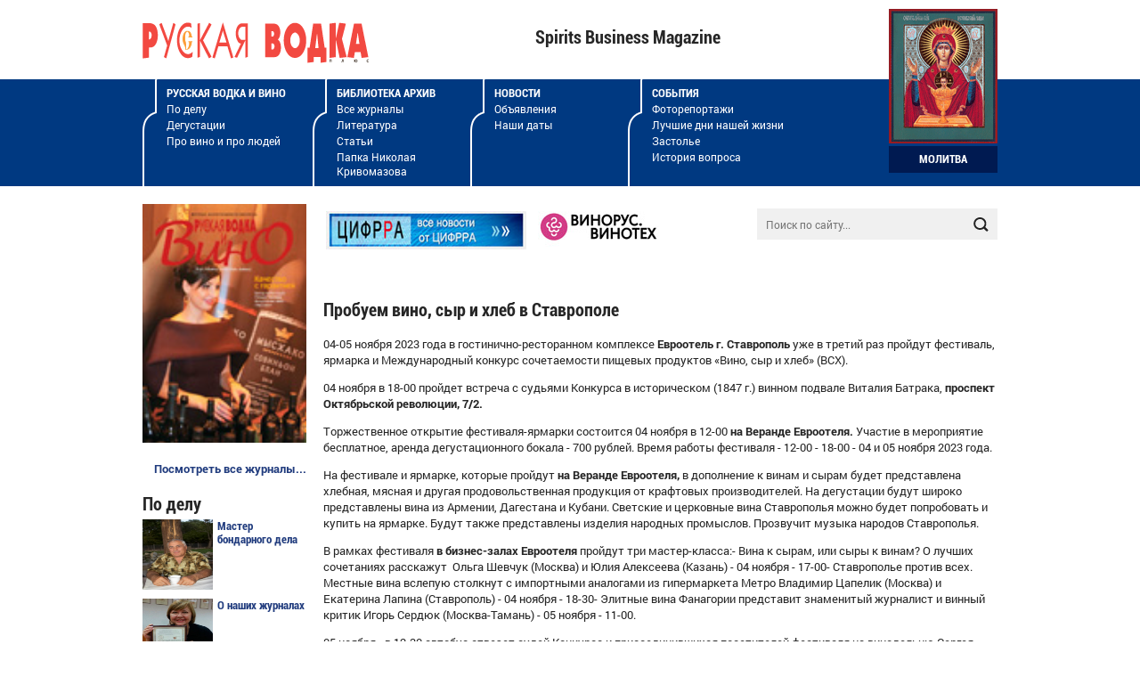

--- FILE ---
content_type: text/html; charset=utf-8
request_url: https://rusvodkamagazine.ru/index.php/novosti/ob-yavleniya/982-probuem-vino-syr-i-khleb-v-stavropole
body_size: 9641
content:
<!DOCTYPE HTML>
<html>
<head>
	<base href="https://rusvodkamagazine.ru/index.php/novosti/ob-yavleniya/982-probuem-vino-syr-i-khleb-v-stavropole" />
	<meta http-equiv="content-type" content="text/html; charset=utf-8" />
	<meta name="author" content="admin2" />
	<meta name="generator" content="Joomla! - Open Source Content Management" />
	<title>Пробуем вино, сыр и хлеб в Ставрополе</title>
	<link href="/templates/vodka/favicon.ico" rel="shortcut icon" type="image/vnd.microsoft.icon" />
	<link href="https://rusvodkamagazine.ru/index.php/component/search/?Itemid=102&amp;catid=15&amp;id=982&amp;format=opensearch" rel="search" title="Искать Сайт журнала &quot;Русская водка&quot;" type="application/opensearchdescription+xml" />
	<link href="/plugins/system/jce/css/content.css?1f6bd524747d26e67d9c9f4799360c23" rel="stylesheet" type="text/css" />
	<link href="/templates/vodka/css/style.css" rel="stylesheet" type="text/css" />
	<link href="/templates/vodka/css/colorbox.css" rel="stylesheet" type="text/css" />
	<script type="application/json" class="joomla-script-options new">{"csrf.token":"c79339878c5713852af791de68a339f0","system.paths":{"root":"","base":""}}</script>
	<script src="/media/jui/js/jquery.min.js?1f6bd524747d26e67d9c9f4799360c23" type="text/javascript"></script>
	<script src="/media/jui/js/jquery-noconflict.js?1f6bd524747d26e67d9c9f4799360c23" type="text/javascript"></script>
	<script src="/media/jui/js/jquery-migrate.min.js?1f6bd524747d26e67d9c9f4799360c23" type="text/javascript"></script>
	<script src="/media/system/js/caption.js?1f6bd524747d26e67d9c9f4799360c23" type="text/javascript"></script>
	<script src="/media/system/js/mootools-core.js?1f6bd524747d26e67d9c9f4799360c23" type="text/javascript"></script>
	<script src="/media/system/js/core.js?1f6bd524747d26e67d9c9f4799360c23" type="text/javascript"></script>
	<script src="/media/system/js/mootools-more.js?1f6bd524747d26e67d9c9f4799360c23" type="text/javascript"></script>
	<script src="http://ajax.googleapis.com/ajax/libs/jquery/1.10.2/jquery.min.js" type="text/javascript"></script>
	<script src="/templates/vodka/js/jquery.placeholder.min.js" type="text/javascript"></script>
	<script src="/templates/vodka/js/jquery.colorbox-min.js" type="text/javascript"></script>
	<script src="/templates/vodka/js/script.js" type="text/javascript"></script>
	<script type="text/javascript">
jQuery(window).on('load',  function() {
				new JCaption('img.caption');
			});
	</script>

    <!--[if lt IE 9]>
    <script src="/templates/vodka/js/html5.js"></script>
    <![endif]-->


</head>
<body>
    <div class="main">
        <div class="container">
            <header id="header">
                <div class="logotip"><a href="/"><img src="/templates/vodka/images/logotip.png" alt=""></a></div>
                <a href="#inline_content" class="molitva">Молитва</a>
                <div class="name_sayt">Spirits Business Magazine</div>
                <nav>
                    <ul class="nav menu mod-list">
<li class="item-101 default deeper parent"><a href="/index.php" >Русская водка и вино</a><ul class="nav-child unstyled small"><li class="item-103"><a href="/index.php/home/po-delu" >По делу</a></li><li class="item-104"><a href="/index.php/home/degustatsiya" >Дегустации</a></li><li class="item-105"><a href="/index.php/home/pro-vino-i-pro-lyudej" >Про вино и про людей</a></li></ul></li><li class="item-106 deeper parent"><a href="/index.php/biblioteka-arkhiv" >Библиотека архив</a><ul class="nav-child unstyled small"><li class="item-102"><a href="/index.php/biblioteka-arkhiv/zhurnaly" >Все журналы</a></li><li class="item-107"><a href="/index.php/biblioteka-arkhiv/literatura" >Литература</a></li><li class="item-115"><a href="/index.php/biblioteka-arkhiv/stati" >Статьи</a></li><li class="item-117"><a href="/index.php/biblioteka-arkhiv/papka-nikolaya-krivomazova" >Папка Николая Кривомазова</a></li></ul></li><li class="item-108 active deeper parent"><a href="/index.php/novosti" >Новости</a><ul class="nav-child unstyled small"><li class="item-109 current active"><a href="/index.php/novosti/ob-yavleniya" >Объявления</a></li><li class="item-110"><a href="/index.php/novosti/nashi-daty" >Наши даты</a></li></ul></li><li class="item-111 deeper parent"><a href="/index.php/sobytiya" >События</a><ul class="nav-child unstyled small"><li class="item-112"><a href="/index.php/sobytiya/fotoreportazhi" >Фоторепортажи</a></li><li class="item-113"><a href="/index.php/sobytiya/luchshie-dni-nashej-zhizni" >Лучшие дни нашей жизни</a></li><li class="item-114"><a href="/index.php/sobytiya/zastole" >Застолье</a></li><li class="item-116"><a href="/index.php/sobytiya/istoriya-voprosa" >История вопроса</a></li></ul></li></ul>

                </nav>
            </header>
            <section id="wrapper">
                <div id="leftColomn">
                            <div class="moduletable magazine">
                        <div class="aidanews2 magazine" style="clear: both;"><div class="aidanews2_art aidaord_1 aidaid_638 aidacat_10  odd first last" style="clear: both;"><div class="aidanews2_positions"><div class="aidanews2_head" style="clear: both;"><a class="aidanews2_img1" href="/index.php/biblioteka-arkhiv/zhurnaly/638-2021"><img src="/images/jurnal/bessy1.jpg" width="184" height="268" alt="2021"/></a></div><div class="aidanews2_line" style="clear: both; padding: 0;"></div></div></div></div><div style="clear: both;"></div>        </div>
            <div class="moduletable">
                        

<div class="custom"  >
	<p style="text-align: right;"><strong><a title="Посмотреть все журналы..." href="/index.php/biblioteka-arkhiv/zhurnaly">Посмотреть все журналы...</a></strong></p></div>
        </div>
            <div class="moduletable news">
                            <div class="title">
                    По делу                </div>
                        <div class="aidanews2 news" style="clear: both;"><div class="aidanews2_art aidaord_1 aidaid_358 aidacat_11  odd first" style="clear: both;"><div class="aidanews2_positions"><div class="aidanews2_head" style="clear: both;"><a class="aidanews2_img1" href="/index.php/home/po-delu/358-master-bondarnogo-dela-melanidi"><img src="/images/2019/Mel10.jpg" width="79" height="79" alt="master-bondarnogo-dela-melanidi"/></a><span class="aidanews2_title"><a href="/index.php/home/po-delu/358-master-bondarnogo-dela-melanidi">Мастер бондарного дела </a></span></div><div class="aidanews2_line" style="clear: both; padding: 0;"></div></div></div><div class="aidanews2_art aidaord_2 aidaid_117 aidacat_11  even" style="clear: both;"><div class="aidanews2_positions"><div class="aidanews2_head" style="clear: both;"><a class="aidanews2_img1" href="/index.php/home/po-delu/117-o-nashikh-zhurnalakh"><img src="/images/sampledata/news/LKsdiplom.jpg" width="79" height="79" alt="o-nashikh-zhurnalakh"/></a><span class="aidanews2_title"><a href="/index.php/home/po-delu/117-o-nashikh-zhurnalakh">О наших журналах</a></span></div><div class="aidanews2_line" style="clear: both; padding: 0;"></div></div></div><div class="aidanews2_art aidaord_3 aidaid_4 aidacat_11  odd" style="clear: both;"><div class="aidanews2_positions"><div class="aidanews2_head" style="clear: both;"><a class="aidanews2_img1" href="/index.php/home/po-delu/4-besplatnye-yuridicheskie-sovety-ot-alekseya-ladonina"><img src="/images/ladonin.jpg" width="79" height="79" alt="besplatnye-yuridicheskie-sovety-ot-alekseya-ladonina"/></a><span class="aidanews2_title"><a href="/index.php/home/po-delu/4-besplatnye-yuridicheskie-sovety-ot-alekseya-ladonina">Бесплатные юридические советы от Алексея...</a></span></div><div class="aidanews2_line" style="clear: both; padding: 0;"></div></div></div><div class="aidanews2_art aidaord_4 aidaid_2 aidacat_11  even last" style="clear: both;"><div class="aidanews2_positions"><div class="aidanews2_head" style="clear: both;"><a class="aidanews2_img1" href="/index.php/home/po-delu/2-sergej-avakumenko-na-vzglyad-praskovei"><img src="/images/avakumenko_big.jpg" width="79" height="79" alt="sergej-avakumenko-na-vzglyad-praskovei"/></a><span class="aidanews2_title"><a href="/index.php/home/po-delu/2-sergej-avakumenko-na-vzglyad-praskovei">Сергей Авакуменко: На взгляд Прасковеи</a></span></div><div class="aidanews2_line" style="clear: both; padding: 0;"></div></div></div></div><div style="clear: both;"></div>        </div>
            <div class="moduletable">
                            <div class="title">
                    Партнёры                </div>
                        

<div class="custom"  >
	<div class="banner"><a href="https://svodka-plus.ru/comments/article/12651"><img src="/images/banners/bannersvodka.gif" alt="" /></a>&nbsp;</div>
<div class="banner"><a href="http://magpack.ru/win/news.html"></a></div>
<div class="banner"><a href="http://www.alcoexpert.ru"><img src="/images/banners/alcoexpert.jpg" alt="" /></a></div>
<div class="banner">&nbsp;</div>
<div class="banner"><a href="https://eurasia-spirits.com/"><img src="/images/2020/logoDrink.png" alt="" /></a></div>
<div>&nbsp;</div>
<div><br />&nbsp;</div>
<p>&nbsp;</p>
<p>&nbsp;</p>
<div><br />&nbsp;</div>
<p>&nbsp;</p>
<div class="banner">&nbsp;</div>
<div class="banner">&nbsp;&nbsp; &nbsp;&nbsp;</div>
<div class="banner">&nbsp;</div>
<div class="banner">&nbsp;</div>
<div class="banner">&nbsp;</div>
<div class="banner">&nbsp;</div>
<div class="banner">&nbsp;</div>
<div class="banner">&nbsp; &nbsp;</div>
<div class="banner" style="margin-left: 30px;"><a href="http://blackseawine.ru/"></a></div>
<div class="banner" style="margin-left: 30px;">&nbsp;</div>
<div class="banner" style="margin-left: 30px;">&nbsp;</div>
<div class="banner">&nbsp;</div></div>
        </div>
    
                </div>
                <div id="content">
                                            <div class="content_top">
                            	<form action="/index.php/novosti/ob-yavleniya" method="post" class="search_box">
		<input name="searchword" type="text" placeholder="Поиск по сайту..." /> <input type="submit" value="">		<input type="hidden" name="task" value="search" />
		<input type="hidden" name="option" value="com_search" />
		<input type="hidden" name="Itemid" value="102" />
	</form>

<div class="custom banner"  >
	<p>&nbsp;<a title="Цифра" href="http://www.cifrra.info/" target="_blank" rel="noopener"><img src="/templates/vodka/images/banner02.jpg" alt="" width="225" height="43" /></a><a href="https://www.vinorus.ru/ru-RU/"><img src="/images/2023/VV_logo.jpg" alt="" /></a><a href="https://www.vinorus.ru/ru-RU/"></a>&nbsp;&nbsp;</p>
<p><br />&nbsp;&nbsp;</p></div>

                        </div>
                                                            
                    <article class="item-page">
		<h2>
			Пробуем вино, сыр и хлеб в Ставрополе		</h2>


	
	


	

			<p>04-05 ноября 2023 года в гостинично-ресторанном комплексе <strong>Евроотель г. Ставрополь</strong> уже в третий раз пройдут фестиваль, ярмарка и Международный конкурс сочетаемости пищевых продуктов «Вино, сыр и хлеб» (ВСХ).</p>
 
<p>04 ноября в 18-00 пройдет встреча с судьями Конкурса в историческом (1847 г.) винном подвале Виталия Батрака, <strong>проспект Октябрьской революции, 7/2.</strong></p>
<p>Tоржественное открытие фестиваля-ярмарки состоится 04 ноября в 12-00 <strong>на Веранде Евроотеля.</strong> Участие в мероприятие бесплатное, аренда дегустационного бокала - 700 рублей. Время работы фестиваля - 12-00 - 18-00 - 04 и 05 ноября 2023 года.</p>
<p>На фестивале и ярмарке, которые пройдут <strong>на Веранде Евроотеля,</strong> в дополнение к винам и сырам будет представлена хлебная, мясная и другая продовольственная продукция от крафтовых производителей.&nbsp;На дегустации будут широко представлены вина из Армении, Дагестана и Кубани. Светские и церковные вина Ставрополья можно будет попробовать и купить на ярмарке. Будут также представлены изделия народных промыслов. Прозвучит музыка народов Ставрополья.</p>
<p>В рамках фестиваля <strong>в бизнес-залах Евроотеля</strong> пройдут три мастер-класса:- Вина к сырам, или сыры к винам? О лучших сочетаниях расскажут&nbsp; Ольга Шевчук (Москва) и Юлия Алексеева (Казань) - 04 ноября - 17-00- Ставрополье против всех. Местные вина вслепую столкнут с импортными аналогами из гипермаркета Метро Владимир Цапелик (Москва) и Екатерина Лапина (Ставрополь) - 04 ноября - 18-30- Элитные вина Фанагории представит знаменитый журналист и винный критик Игорь Сердюк (Москва-Тамань) - 05 ноября - 11-00.</p>
<p>05 ноября - в 12-30 автобус отвезет судей Конкурса и присоединившихся посетителей фестиваля на винодельню Сергея Добана в селе Московском Изобильненского района. Там пройдет дегустация вин и обед. Можно будет приобрести понравившиеся вина. Стоимость экскурсии - 4000 рублей за человека.</p>
<p>05 ноября в 18-00 в конференц-зале Евроотеля состоится гала-фуршет с награждением победителей конкурсов вина и сыра. Стоимость участия - 4000 рублей.</p>
<p>Конкурс и фестиваль-ярмарка проводятся при поддержке Администрации г. Ставрополя, Комитета экономического развития и торговли г. Ставрополя.Генеральный спонсор - гостинично-ресторанный комплекс Евроотель,&nbsp; г. Ставрополь.</p>
<p>Спонсоры фестиваля - Метро Кэш энд Керри (Ставрополь), компании «Током-Элит» и&nbsp; «Амелия» (Москва).</p>
<p>Информационные партнеры Конкурса: выставочная компания Asti Group (Москва), Ассоциация виноградарей и виноделов России, журнал «Отдых в России», журнал «Русская водка и вино» (Москва), газета «Винная карта» (Москва), интернет-портал AlcoExpert.ru (Москва), журнал «Вокруг вина» (Москва), газета Wine Weekly и интернет-портал «Про вина» (Санкт-Петербург), школа сомелье Winejet (Санкт-Петербург), телеграм-канал «Вино и люди» и др.</p>
<p>Оргкомитет Конкурса и фестиваля-ярмарки:&nbsp;Независимый винный клуб (г. Москва) и ООО Мир на вкус (г. Ставрополь).</p>
<p>Регистрация участников производится согласно присланной заявки на электронную почту до 27 октября 2023 года. Образцы и оплата участия предоставляются оргкомитету до 1 ноября 2023 года. Стоимость одного образца сыра - 1000 рублей, одного образца вина - 5000 рублей. Стоимость участия в фестивале-ярмарке: рабочее место «Алко» - 15000 рублей, рабочее место «Продукция» - 10000 рублей, рабочее место «Подворье» - 70000 рублей.</p>
<p>Справочно:</p>
<p>Винный и сырный конкурсы ВСХ проводятся вслепую. На втором этапе состязаний пройдет составление пар из вин-победителей и лучших сыров по 5-балльной системе. Лучшие пары «вино-сыр» будут предложены ресторанам Ставрополья и других регионов. В рамках Конкурса будут выделены несколько секций: крепкого алкоголя, оранжевых вин, сладких и десертных вин и др.&nbsp;Председатель жюри ВСХ - президент Независимого винного клуба, член жюри международных конкурсов в Америке и Евразии Владимир Цапелик. В качестве судей ВСХ выступят&nbsp; Юрий Юдич, Павел Кириллов, Игорь Сердюк, Ольга Шевчук, Валентина Маяускайте, Оксана Кириллова (Москва), Алексей Матвеенко (Ростов-на-Дону), Юлия Алексеева (Казань), Сергей Степанов и Катерина Федосова (Пятигорск), Алексей Лысенко (Ставрополь) и другие известные эксперты по вину и сыру.&nbsp;<br /><strong>Тел. +7 962 434 48 48 Александра Полянцева e-mail:</strong> <span id="cloak3f0f30686ad2ef8ce80f3728403eb45b">Адрес электронной почты защищен от спам-ботов. Для просмотра адреса в вашем браузере должен быть включен Javascript.</span><script type='text/javascript'>
				document.getElementById('cloak3f0f30686ad2ef8ce80f3728403eb45b').innerHTML = '';
				var prefix = '&#109;a' + 'i&#108;' + '&#116;o';
				var path = 'hr' + 'ef' + '=';
				var addy3f0f30686ad2ef8ce80f3728403eb45b = 'm&#97;n&#97;g&#101;r' + '&#64;';
				addy3f0f30686ad2ef8ce80f3728403eb45b = addy3f0f30686ad2ef8ce80f3728403eb45b + 'm&#105;r-n&#97;-vk&#117;s' + '&#46;' + 'r&#117;&nbsp;';
				var addy_text3f0f30686ad2ef8ce80f3728403eb45b = 'm&#97;n&#97;g&#101;r@m&#105;r-n&#97;-vk&#117;s.r&#117;&nbsp;';document.getElementById('cloak3f0f30686ad2ef8ce80f3728403eb45b').innerHTML += '<a ' + path + '\'' + prefix + ':' + addy3f0f30686ad2ef8ce80f3728403eb45b + '\'>'+addy_text3f0f30686ad2ef8ce80f3728403eb45b+'<\/a>';
		</script>; &nbsp;<span id="cloak002bf82c4b2f7da3aaf021a483d4c60a">Адрес электронной почты защищен от спам-ботов. Для просмотра адреса в вашем браузере должен быть включен Javascript.</span><script type='text/javascript'>
				document.getElementById('cloak002bf82c4b2f7da3aaf021a483d4c60a').innerHTML = '';
				var prefix = '&#109;a' + 'i&#108;' + '&#116;o';
				var path = 'hr' + 'ef' + '=';
				var addy002bf82c4b2f7da3aaf021a483d4c60a = '&#97;.p&#111;ly&#97;nc&#101;v&#97;' + '&#64;';
				addy002bf82c4b2f7da3aaf021a483d4c60a = addy002bf82c4b2f7da3aaf021a483d4c60a + 'm&#105;r-n&#97;-vk&#117;s' + '&#46;' + 'r&#117;';
				var addy_text002bf82c4b2f7da3aaf021a483d4c60a = '&#97;.p&#111;ly&#97;nc&#101;v&#97;' + '&#64;' + 'm&#105;r-n&#97;-vk&#117;s' + '&#46;' + 'r&#117;';document.getElementById('cloak002bf82c4b2f7da3aaf021a483d4c60a').innerHTML += '<a ' + path + '\'' + prefix + ':' + addy002bf82c4b2f7da3aaf021a483d4c60a + '\'>'+addy_text002bf82c4b2f7da3aaf021a483d4c60a+'<\/a>';
		</script></p>
<p>Москва, Асти груп (Армения, Греция, Россия и др.) - Наринэ Багманян - <span id="cloak0819e419c64b96e3d16428a14961ecb1">Адрес электронной почты защищен от спам-ботов. Для просмотра адреса в вашем браузере должен быть включен Javascript.</span><script type='text/javascript'>
				document.getElementById('cloak0819e419c64b96e3d16428a14961ecb1').innerHTML = '';
				var prefix = '&#109;a' + 'i&#108;' + '&#116;o';
				var path = 'hr' + 'ef' + '=';
				var addy0819e419c64b96e3d16428a14961ecb1 = 'w&#105;n&#101;' + '&#64;';
				addy0819e419c64b96e3d16428a14961ecb1 = addy0819e419c64b96e3d16428a14961ecb1 + '&#97;st&#105;gr&#111;&#117;p' + '&#46;' + 'r&#117;&nbsp;';
				var addy_text0819e419c64b96e3d16428a14961ecb1 = 'w&#105;n&#101;@&#97;st&#105;gr&#111;&#117;p.r&#117;&nbsp;';document.getElementById('cloak0819e419c64b96e3d16428a14961ecb1').innerHTML += '<a ' + path + '\'' + prefix + ':' + addy0819e419c64b96e3d16428a14961ecb1 + '\'>'+addy_text0819e419c64b96e3d16428a14961ecb1+'<\/a>';
		</script>;Тбилиси (Грузия, Молдова, Беларусь) - Мамука Иремашвили - <span id="cloakd1f65475ea28a72ae8efe6780b3845d2">Адрес электронной почты защищен от спам-ботов. Для просмотра адреса в вашем браузере должен быть включен Javascript.</span><script type='text/javascript'>
				document.getElementById('cloakd1f65475ea28a72ae8efe6780b3845d2').innerHTML = '';
				var prefix = '&#109;a' + 'i&#108;' + '&#116;o';
				var path = 'hr' + 'ef' + '=';
				var addyd1f65475ea28a72ae8efe6780b3845d2 = '&#105;rb&#111;.v&#111;dk&#97;' + '&#64;';
				addyd1f65475ea28a72ae8efe6780b3845d2 = addyd1f65475ea28a72ae8efe6780b3845d2 + 'gm&#97;&#105;l' + '&#46;' + 'c&#111;m&nbsp;';
				var addy_textd1f65475ea28a72ae8efe6780b3845d2 = '&#105;rb&#111;.v&#111;dk&#97;@gm&#97;&#105;l.c&#111;m&nbsp;';document.getElementById('cloakd1f65475ea28a72ae8efe6780b3845d2').innerHTML += '<a ' + path + '\'' + prefix + ':' + addyd1f65475ea28a72ae8efe6780b3845d2 + '\'>'+addy_textd1f65475ea28a72ae8efe6780b3845d2+'<\/a>';
		</script>;Кишинев (Молдова) - Каталин Веверица - <span id="cloakc32df76d3b501d66b665b7a8af75c3f4">Адрес электронной почты защищен от спам-ботов. Для просмотра адреса в вашем браузере должен быть включен Javascript.</span><script type='text/javascript'>
				document.getElementById('cloakc32df76d3b501d66b665b7a8af75c3f4').innerHTML = '';
				var prefix = '&#109;a' + 'i&#108;' + '&#116;o';
				var path = 'hr' + 'ef' + '=';
				var addyc32df76d3b501d66b665b7a8af75c3f4 = 'c&#97;t&#97;l&#105;nv&#101;v&#101;r&#105;t&#97;1998' + '&#64;';
				addyc32df76d3b501d66b665b7a8af75c3f4 = addyc32df76d3b501d66b665b7a8af75c3f4 + 'gm&#97;&#105;l' + '&#46;' + 'c&#111;m&nbsp;';
				var addy_textc32df76d3b501d66b665b7a8af75c3f4 = 'c&#97;t&#97;l&#105;nv&#101;v&#101;r&#105;t&#97;1998@gm&#97;&#105;l.c&#111;m&nbsp;';document.getElementById('cloakc32df76d3b501d66b665b7a8af75c3f4').innerHTML += '<a ' + path + '\'' + prefix + ':' + addyc32df76d3b501d66b665b7a8af75c3f4 + '\'>'+addy_textc32df76d3b501d66b665b7a8af75c3f4+'<\/a>';
		</script>;Ташкент (Узбекистан) - Кирилл Бурлуцкий - <span id="cloak8a765f0e0a7b8fc604a3b1e66d63d085">Адрес электронной почты защищен от спам-ботов. Для просмотра адреса в вашем браузере должен быть включен Javascript.</span><script type='text/javascript'>
				document.getElementById('cloak8a765f0e0a7b8fc604a3b1e66d63d085').innerHTML = '';
				var prefix = '&#109;a' + 'i&#108;' + '&#116;o';
				var path = 'hr' + 'ef' + '=';
				var addy8a765f0e0a7b8fc604a3b1e66d63d085 = 'w&#105;n&#101;j&#101;t' + '&#64;';
				addy8a765f0e0a7b8fc604a3b1e66d63d085 = addy8a765f0e0a7b8fc604a3b1e66d63d085 + 'y&#97;nd&#101;x' + '&#46;' + 'r&#117;&nbsp;';
				var addy_text8a765f0e0a7b8fc604a3b1e66d63d085 = 'w&#105;n&#101;j&#101;t@y&#97;nd&#101;x.r&#117;&nbsp;';document.getElementById('cloak8a765f0e0a7b8fc604a3b1e66d63d085').innerHTML += '<a ' + path + '\'' + prefix + ':' + addy8a765f0e0a7b8fc604a3b1e66d63d085 + '\'>'+addy_text8a765f0e0a7b8fc604a3b1e66d63d085+'<\/a>';
		</script>;</p>
<p><strong>Телеграм канал ВСХ</strong> - <a href="https://t.me/+GuPIzYoq-684YTAy">https://t.me/+GuPIzYoq-684YTAy</a> <strong>Вино, сыр и хлеб+</strong></p>
<p><img style="display: block; margin-left: auto; margin-right: auto;" src="/images/2023/St4_banner.jpg" alt="" /></p>


		</article>



                </div>
            </section>
        </div>
        <div class="hfooter"></div>
    </div>

    <footer>
        <div class="container">
            <div class="logotip"><a href="/"><img src="/templates/vodka/images/logo_footer.png" alt=""></a></div>
            

<div class="custom soc"  >
	<p><a href="#"><img src="/templates/vodka/images/fb.png" alt="" /></a></p></div>


<div class="custom address"  >
	<p>Москва. 129515,ул. Ак. Королева, дом 8, корп. 2, к. 96 <br />ИД «Гражданин»</p></div>


<div class="custom tel"  >
	<p>Телефон: +79104277359<br />E-mail:&nbsp;nkrivomazov@yandex.ru</p></div>


<div class="custom banner"  >
	<p><a href="#"><img src="/templates/vodka/images/banner04.png" alt="" /></a>&nbsp;&nbsp;</p></div>


<div class="custom copy"  >
	<p>© 2008-2017 www.rusvodkamagazine.ru</p></div>
<ul class="nav menu banner1 mod-list">
<li class="item-125 active"><a href="/index.php/obratnaya-svyaz" >Обратная связь</a></li></ul>
<ul class="nav menu banner2 mod-list">
<li class="item-126"><a href="http://rusvodkamagazine.ru/sitemap.html" >Карта сайта</a></li></ul>

        </div>
    </footer>

    <div style="display: none">
        <div id="inline_content">
            

<div class="custom"  >
	<p><strong>Молитва об избавлении от греха пианства пред иконою Божией Матери, именуемой «Неупиваемая Чаша»</strong></p>
<p>О, премилосердная Владычице! К Твоему заступлению ныне прибегаем, молений наших не презри, но милостиво услыши нас: жен, детей, матерей; и тяжким недугом пианства одержимых и того ради Матери своея – Церкви Христовой и спасения отпадающих братий и сестер и сродник наших исцели.</p>
<p>О, милостивая Мати божия, коснися сердец их и скоро возстави от падений греховных, ко спасительному воздержанию приведи их.</p>
<p>Умоли Сына Своего, Христа Бога нашего, да простит нам согрешения наша и не отвратит милости Своея от людей Своих, но да укрепит нас в трезвии и целомудрии.</p>
<p>Прими, Пресвятая Богородице, молитвы матерей, о чадех своих слезы проливающих, жен, о мужех своих рыдающих, чад, сирых и убогих, заблуждшеми оставленных, и всех нас, к иконе Твоей припадающих.</p>
<p>И да придет сей вопль наш, молитвами Твоими, ко Престолу Всевышнего.</p>
<p>Покрый и соблюди нас от лукавого ловления и всех козней вражних, в страшный же час исхода нашего помози пройти непреткновенно воздушныя мытарства, молитвами Твоими избави нас вечного суждения, да покрыет нас милость Божия в нескончаемыя веки веков. Аминь.</p>
<p><strong>Пресвятая Богородице, спаси нас! </strong></p>
<p style="margin-left: 7.5pt;"> </p></div>

        </div>
    </div>

    

<!-- Yandex.Metrika counter -->
<script type="text/javascript" >
   (function(m,e,t,r,i,k,a){m[i]=m[i]||function(){(m[i].a=m[i].a||[]).push(arguments)};
   m[i].l=1*new Date();k=e.createElement(t),a=e.getElementsByTagName(t)[0],k.async=1,k.src=r,a.parentNode.insertBefore(k,a)})
   (window, document, "script", "https://mc.yandex.ru/metrika/tag.js", "ym");

   ym(86423920, "init", {
        clickmap:true,
        trackLinks:true,
        accurateTrackBounce:true
   });
</script>
<noscript><div><img src="https://mc.yandex.ru/watch/86423920" style="position:absolute; left:-9999px;" alt="" /></div></noscript>
<!-- /Yandex.Metrika counter -->

    </body>
</html>

--- FILE ---
content_type: text/css
request_url: https://rusvodkamagazine.ru/templates/vodka/css/style.css
body_size: 11926
content:
@charset "utf-8";

html, body {
    font-family: 'RobotoRegular';
    font-size: 13px;
    margin: 0;
    padding: 0;
    height: 100%;
    background: url(../images/background.gif) repeat-x top center #fff;
    color: #262626;
}

:focus {
    outline: none;
}

h1, h2, h3, h4, h5 {
    color: #262626;
    font-size: 20px;
    font-weight: normal;
    font-family: 'Roboto-BoldCondensed';
}

a {
    color: #213c7e;
    text-decoration: none;
}

a:hover {
    text-decoration: underline;
}

img {
    border: none;
}

.main {
    min-height: 100%;
    float: left;
    width: 100%;
    position: relative;
    z-index: 1;
}

.container {
    width: 960px;
    margin: 0 auto;
    position: relative;
}

input[type="submit"],
input[type="reset"],
input[type="button"] {
    cursor: pointer;
}

input[type="text"],
input[type="password"] {
    font-family: 'RobotoRegular';
    font-size: 12px;
    color: #262626;
}

:focus::-webkit-input-placeholder {
    color: transparent
}

:focus::-moz-placeholder {
    color: transparent
}

:focus:-moz-placeholder {
    color: transparent
}

:focus:-ms-input-placeholder {
    color: transparent
}

@font-face {
    font-family: 'RobotoRegular';
    src: url('../font/roboto-regular.eot');
    src: url('../font/roboto-regular.eot') format('embedded-opentype'), url('../font/roboto-regular.woff') format('woff'), url('../font/roboto-regular.ttf') format('truetype'), url('../font/roboto-regular.svg#RobotoRegular') format('svg');
}

@font-face {
    font-family: 'RobotoItalic';
    src: url('../font/roboto-italic.eot');
    src: url('../font/roboto-italic.eot') format('embedded-opentype'), url('../font/roboto-italic.woff') format('woff'), url('../font/roboto-italic.ttf') format('truetype'), url('../font/roboto-italic.svg#RobotoItalic') format('svg');
}

i, em {
    font-style: italic;
    font-family: 'RobotoItalic';
}

@font-face {
    font-family: 'RobotoBold';
    src: url('../font/roboto-bold.eot');
    src: url('../font/roboto-bold.eot') format('embedded-opentype'), url('../font/roboto-bold.woff') format('woff'), url('../font/roboto-bold.ttf') format('truetype'), url('../font/roboto-bold.svg#RobotoBold') format('svg');
}

b, strong {
    font-weight: normal;
    font-family: 'RobotoBold';
}

@font-face {
    font-family: 'Roboto-BoldCondensed';
    src: url('../font/Roboto-BoldCondensed.eot?#iefix') format('embedded-opentype'), url('../font/Roboto-BoldCondensed.woff') format('woff'), url('../font/Roboto-BoldCondensed.ttf') format('truetype'), url('../font/Roboto-BoldCondensed.svg#Roboto-BoldCondensed') format('svg');
    font-weight: normal;
    font-style: normal;
}

/*------------------------header-----------------------*/

#header {
    width: 100%;
    height: 229px;
    float: left;
    position: relative;
}

#header .logotip {
    position: absolute;
    top: 24px;
    left: 0;
}

#header .molitva {
    position: absolute;
    top: 10px;
    right: 0;
    text-align: center;
    width: 122px;
    height: 23px;
    padding-top: 161px;
    color: #fff;
    font-family: 'Roboto-BoldCondensed';
    text-transform: uppercase;
    background: url(../images/molitva.png) no-repeat;
    text-decoration: none;
}

#header .molitva:hover {
    text-decoration: underline;
}

#header .name_sayt {
    width: 500px;
    position: absolute;
    top: 30px;
    left: 295px;
    font-size: 20px;
    text-align: center;
    font-family: 'Roboto-BoldCondensed';
}

#header nav {
    position: absolute;
    top: 89px;
    left: 0;
}

#header nav ul {
    margin: 0;
    padding: 0;
    list-style: none;
}

#header nav ul li {
    margin: 0;
    padding: 8px 30px 0 27px;
    height: 112px;
    min-width: 120px;
    float: left;
    position: relative;
    font-family: 'Roboto-BoldCondensed';
    text-transform: uppercase;
    background: url(../images/nav.png) no-repeat;
}

#header nav ul li:last-child {
    width: 150px;
}

#header nav ul li a {
    color: #fff;
}

#header nav ul li ul {
    position: absolute;
    top: 25px;
    left: 0;
}

#header nav ul li ul li {
    font-family: 'RobotoRegular';
    font-size: 12px;
    text-transform: none;
    float: none;
    height: auto;
    min-width: inherit;
    background: none;
    width: auto;
    padding-top: 0;
    padding-bottom: 2px;
}

/*------------------------wrapper----------------------*/

#wrapper {
    width: 100%;
    float: left;
}

#leftColomn {
    width: 184px;
    float: left;
}

.magazine {
    position: relative;
    float: left;
    width: 100%;
    margin-bottom: 10px;
    font-family: 'Roboto-BoldCondensed';
    text-transform: uppercase;
}

.magazine img {
    float: left;
    position: relative;
    z-index: 1;
}

.magazine span {
    position: absolute;
    z-index: 2;
    padding: 7px 0;
    background: #102863;
    width: 174px;
    left: 5px;
    bottom: 10px;
    text-align: center;
}

.magazine a {
    color: #fff;
}

#leftColomn .title {
    width: 100%;
    float: left;
    font-family: 'Roboto-BoldCondensed';
    font-size: 20px;
    margin: 6px 0 5px;
}

#leftColomn .news .aidanews2_art {
    width: 100%;
    float: left;
    margin-bottom: 10px;
    font-family: 'Roboto-BoldCondensed';
}

#leftColomn .news .aidanews2_art a {
    text-decoration: none;
}

#leftColomn .news .aidanews2_art a:hover {
    text-decoration: underline;
}

#leftColomn .news .aidanews2_art img {
    float: left;
    margin-right: 5px;
}

#leftColomn .banner {
    float: left;
    width: 100%;
    margin-bottom: 8px;
}

#content {
    width: 757px;
    float: right;
}

.content_top {
    width: 100%;
    float: left;
    margin-bottom: 16px;
}

.content_top .search_box {
    float: right;
    margin-top: 5px;
    width: 270px;
    height: 35px;
    background: url(../images/search.png) no-repeat 243px 10px #f0f0f0;
    display: block;
    position: relative;
}

.content_top .search_box input[type="submit"] {
    width: 36px;
    height: 100%;
    float: right;
    margin: 0;
    padding: 0;
    border: none;
    background: none;
    display: block;
}

.content_top .search_box input[type="text"] {
    width: 215px;
    padding: 0;
    margin: 0;
    position: absolute;
    top: 10px;
    left: 10px;
    background: none;
    border: none;
}

.content_top .banner {
    width: 485px;
    float: left;
}

.content_top .banner p {
    margin: 0;
}

.content_top .banner a {
    margin-left: 5px;
}

.content_top .banner a:first-child {
    margin: 0;
}

.article {
    width: 100%;
    float: left;
    margin-bottom: 15px;
    position: relative;
}

.article .aidanews2_head img {
    width: 100%;
    float: left;
    height: auto;
    position: relative;
    z-index: 1;
}

.article .aidanews2_main {
    color: #fff;
    width: 740px;
    position: absolute;
    bottom: 10px;
    left: 10px;
    line-height: 1.2em;
    z-index: 2;
}

.article .aidanews2_main img {
    width: 112px;
    height: 112px;
    float: left;
    margin-right: 10px;
    border: 3px solid #fff;
}

.article .aidanews2_main .aidanews2_mainR {
    font-family: 'Roboto-BoldCondensed';
    text-transform: uppercase;
    font-size: 16px;
    position: relative;
    line-height: normal;
    top: -3px;
    margin-bottom: 3px;
}

.article .aidanews2_title {
    font-family: 'Roboto-BoldCondensed';
    font-size: 25px;
    line-height: normal;
    width: 612px;
    display: inline-block;
}

.article .aidanews2_title a {
    color: #fff;
}

#content .title {
    width: 100%;
    float: left;
    color: #fff;
    font-size: 20px;
    margin-bottom: 4px;
    font-family: 'Roboto-BoldCondensed';
}

#content .title span {
    display: inline-block;
    background: #213c7e;
    padding: 1px 5px;
}

#content .foto {
    width: 100%;
    float: left;
    margin-bottom: 20px;
}

#content .foto .aidanews2_art {
    width: 136px;
    float: left;
    margin-right: 10px;
    font-size: 12px;
    clear: none !important;
}

#content .foto .aidanews2_art a {
    font-family: 'Roboto-BoldCondensed';
    font-size: 14px;
    color: #262626;
}

article a {
    text-decoration: underline;
}

article a:hover {
    text-decoration: none;
}

.alignright {
    float: right;
    margin: 0 0 10px 20px;
}

/*------------------------footer-----------------------*/

.hfooter {
    width: 100%;
    float: left;
    height: 260px;
}

footer {
    font-family: 'Roboto-BoldCondensed';
    color: #fff;
    width: 100%;
    float: left;
    height: 216px;
    margin-top: -216px;
    position: relative;
    z-index: 3;
    background: url(../images/footer.jpg) repeat-x #213c7e;
}

footer .custom p {
    margin: 0;
}

footer .logotip {
    position: absolute;
    top: 23px;
    left: 0;
}

footer .address {
    position: absolute;
    top: 21px;
    color: #fff;
    width: 395px;
    text-align: center;
    left: 324px;
}

footer .tel {
    top: 21px;
    right: 0;
    width: 190px;
    text-align: right;
    position: absolute;
}

footer .banner {
  	color: #fff;
    position: absolute;
    top: 100px;
    left: 0;
}
footer .banner1 a {
  	color: #fff;
    position: absolute;
    top: 182px;
    left: 0;
    font-size: 15px;
}
footer .banner2 a {
  	color: #fff;
    position: absolute;
    top: 182px;
    left: 870px;
    font-size: 15px;
}
ul.nav.menu.banner1 {
  	left: 0;
    list-style-type: none;
}
ul.nav.menu.banner2 {
  	left: 0;
    list-style-type: none;
}

footer .banner img {
    float: left;
    margin-right: 16px;
}

footer .soc {
    position: absolute;
    top: 113px;
    right: 0;
}

footer .copy {
    position: absolute;
    top: 183px;
    left: 0;
    width: 100%;
    text-align: center;
}

/*------------------------material---------------------*/

.article_list {
    width: 100%;
    float: left;
    line-height: 1.2em;
    margin-bottom: 10px;
}

.article_list img {
    float: left;
    width: 136px;
    height: 136px;
    margin-right: 11px;
}

.article_list a {
    text-decoration: underline;
}

.article_list a:hover {
    text-decoration: none;
}

.article_list .name {
    font-family: 'Roboto-BoldCondensed';
    font-size: 20px;
}

.article_list .name a {
    color: #262626;
    text-decoration: none;
}

.article_list .name a:hover {
    text-decoration: underline;
}

.pagination {
    width: 100%;
    float: left;
    font-family: 'Roboto-BoldCondensed';
    font-size: 16px;
    text-align: center;
}

.pagination ul {
    margin: 20px 0 0;
    padding: 0;
    list-style: none;
}

.pagination ul li {
    margin: 0;
    padding: 4px 8px;
    display: inline-block;
}

.pagination ul li a {
    color: #262626;
    text-decoration: underline;
}

.pagination ul li a:hover {
    text-decoration: none;
}

.pagination ul li.back a,
.pagination ul li.next a {
    color: #213c7e;
    font-size: 14px;
}

.pagination ul li.active {
    background: #102863;
}

.pagination ul li.active a {
    color: #fff !important;
    text-decoration: none;
}

/*------------------------magazine---------------------*/

.arhive {
    width: 100%;
    float: left;
}

.arhive .line {
    width: 100%;
    float: left;
}

.arhive .line a img {
    float: left;
    margin-right: 18px;
    border: 2px solid #fff;
    margin-bottom: 18px;
}

.arhive .line a:hover img {
    border-color: #213c7e;
}

.arhive h3 {
    margin: 13px 0;
}

/*------------------------END--------------------------*/

--- FILE ---
content_type: application/javascript
request_url: https://rusvodkamagazine.ru/templates/vodka/js/script.js
body_size: 171
content:
// JavaScript Document

$(function() {
	$('input, textarea').placeholder({customClass:'my-placeholder'});
	$(".molitva").colorbox({inline:true, width:"50%"});
});

